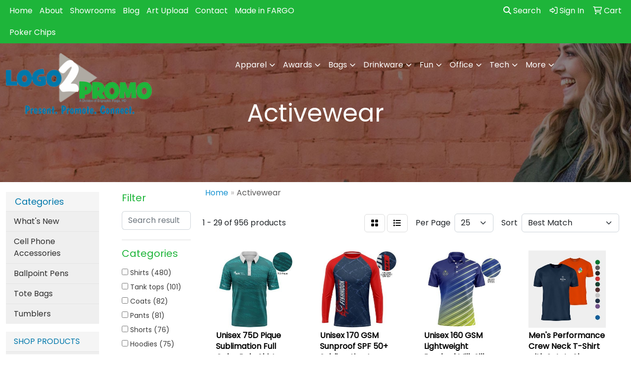

--- FILE ---
content_type: text/html
request_url: https://www.logo2promo.com/ws/ws.dll/StartSrch?UID=208030&WENavID=19184128
body_size: 15212
content:
<!DOCTYPE html>
<html lang="en"><head>
<meta charset="utf-8">
<meta http-equiv="X-UA-Compatible" content="IE=edge">
<meta name="viewport" content="width=device-width, initial-scale=1">
<!-- The above 3 meta tags *must* come first in the head; any other head content must come *after* these tags -->


<link href="/distsite/styles/8/css/bootstrap.min.css" rel="stylesheet" />
<link href="https://fonts.googleapis.com/css?family=Open+Sans:400,600|Oswald:400,600" rel="stylesheet">
<link href="/distsite/styles/8/css/owl.carousel.min.css" rel="stylesheet">
<link href="/distsite/styles/8/css/nouislider.css" rel="stylesheet">
<!--<link href="/distsite/styles/8/css/menu.css" rel="stylesheet"/>-->
<link href="/distsite/styles/8/css/flexslider.css" rel="stylesheet">
<link href="/distsite/styles/8/css/all.min.css" rel="stylesheet">
<link href="/distsite/styles/8/css/slick/slick.css" rel="stylesheet"/>
<link href="/distsite/styles/8/css/lightbox/lightbox.css" rel="stylesheet"  />
<link href="/distsite/styles/8/css/yamm.css" rel="stylesheet" />
<!-- Custom styles for this theme -->
<link href="/we/we.dll/StyleSheet?UN=208030&Type=WETheme&TS=C45961.4727546296" rel="stylesheet">
<!-- Custom styles for this theme -->
<link href="/we/we.dll/StyleSheet?UN=208030&Type=WETheme-PS&TS=C45961.4727546296" rel="stylesheet">


<!-- HTML5 shim and Respond.js for IE8 support of HTML5 elements and media queries -->
<!--[if lt IE 9]>
      <script src="https://oss.maxcdn.com/html5shiv/3.7.3/html5shiv.min.js"></script>
      <script src="https://oss.maxcdn.com/respond/1.4.2/respond.min.js"></script>
    <![endif]-->

</head>

<body style="background:#fff;">


  <!-- Slide-Out Menu -->
  <div id="filter-menu" class="filter-menu">
    <button id="close-menu" class="btn-close"></button>
    <div class="menu-content">
      
<aside class="filter-sidebar">



<div class="filter-section first">
	<h2>Filter</h2>
	 <div class="input-group mb-3">
	 <input type="text" style="border-right:0;" placeholder="Search results" class="form-control text-search-within-results" name="SearchWithinResults" value="" maxlength="100" onkeyup="HandleTextFilter(event);">
	  <label class="input-group-text" style="background-color:#fff;"><a  style="display:none;" href="javascript:void(0);" class="remove-filter" data-toggle="tooltip" title="Clear" onclick="ClearTextFilter();"><i class="far fa-times" aria-hidden="true"></i> <span class="fa-sr-only">x</span></a></label>
	</div>
</div>

<a href="javascript:void(0);" class="clear-filters"  style="display:none;" onclick="ClearDrillDown();">Clear all filters</a>

<div class="filter-section" >
	<h2>Categories</h2>

	<div class="filter-list">

	 <div class="checkbox"><label><input class="filtercheckbox" type="checkbox" name="0|Shirts" ><span> Shirts (480)</span></label></div><div class="checkbox"><label><input class="filtercheckbox" type="checkbox" name="0|Tank tops" ><span> Tank tops (101)</span></label></div><div class="checkbox"><label><input class="filtercheckbox" type="checkbox" name="0|Coats" ><span> Coats (82)</span></label></div><div class="checkbox"><label><input class="filtercheckbox" type="checkbox" name="0|Pants" ><span> Pants (81)</span></label></div><div class="checkbox"><label><input class="filtercheckbox" type="checkbox" name="0|Shorts" ><span> Shorts (76)</span></label></div><div class="checkbox"><label><input class="filtercheckbox" type="checkbox" name="0|Hoodies" ><span> Hoodies (75)</span></label></div><div class="checkbox"><label><input class="filtercheckbox" type="checkbox" name="0|Sweaters" ><span> Sweaters (50)</span></label></div><div class="checkbox"><label><input class="filtercheckbox" type="checkbox" name="0|Decals" ><span> Decals (39)</span></label></div><div class="checkbox"><label><input class="filtercheckbox" type="checkbox" name="0|Labels" ><span> Labels (38)</span></label></div><div class="checkbox"><label><input class="filtercheckbox" type="checkbox" name="0|Vests" ><span> Vests (36)</span></label></div><div class="show-filter"><div class="checkbox"><label><input class="filtercheckbox" type="checkbox" name="0|Uniforms" ><span> Uniforms (34)</span></label></div><div class="checkbox"><label><input class="filtercheckbox" type="checkbox" name="0|Underwear" ><span> Underwear (33)</span></label></div><div class="checkbox"><label><input class="filtercheckbox" type="checkbox" name="0|Skirts" ><span> Skirts (18)</span></label></div><div class="checkbox"><label><input class="filtercheckbox" type="checkbox" name="0|Cloths" ><span> Cloths (12)</span></label></div><div class="checkbox"><label><input class="filtercheckbox" type="checkbox" name="0|Sweats" ><span> Sweats (9)</span></label></div><div class="checkbox"><label><input class="filtercheckbox" type="checkbox" name="0|Bodysuits" ><span> Bodysuits (7)</span></label></div><div class="checkbox"><label><input class="filtercheckbox" type="checkbox" name="0|Scrubs" ><span> Scrubs (6)</span></label></div><div class="checkbox"><label><input class="filtercheckbox" type="checkbox" name="0|Socks" ><span> Socks (6)</span></label></div><div class="checkbox"><label><input class="filtercheckbox" type="checkbox" name="0|Caps" ><span> Caps (4)</span></label></div><div class="checkbox"><label><input class="filtercheckbox" type="checkbox" name="0|Bags" ><span> Bags (2)</span></label></div><div class="checkbox"><label><input class="filtercheckbox" type="checkbox" name="0|Beanies" ><span> Beanies (2)</span></label></div><div class="checkbox"><label><input class="filtercheckbox" type="checkbox" name="0|Costumes" ><span> Costumes (2)</span></label></div><div class="checkbox"><label><input class="filtercheckbox" type="checkbox" name="0|Hats" ><span> Hats (2)</span></label></div><div class="checkbox"><label><input class="filtercheckbox" type="checkbox" name="0|Organizers" ><span> Organizers (2)</span></label></div><div class="checkbox"><label><input class="filtercheckbox" type="checkbox" name="0|Pajamas" ><span> Pajamas (2)</span></label></div><div class="checkbox"><label><input class="filtercheckbox" type="checkbox" name="0|Scarves" ><span> Scarves (2)</span></label></div><div class="checkbox"><label><input class="filtercheckbox" type="checkbox" name="0|Sleeves" ><span> Sleeves (2)</span></label></div><div class="checkbox"><label><input class="filtercheckbox" type="checkbox" name="0|Swimsuits" ><span> Swimsuits (2)</span></label></div><div class="checkbox"><label><input class="filtercheckbox" type="checkbox" name="0|Armbands" ><span> Armbands (1)</span></label></div><div class="checkbox"><label><input class="filtercheckbox" type="checkbox" name="0|Back braces" ><span> Back braces (1)</span></label></div><div class="checkbox"><label><input class="filtercheckbox" type="checkbox" name="0|Bibs" ><span> Bibs (1)</span></label></div><div class="checkbox"><label><input class="filtercheckbox" type="checkbox" name="0|Dresses" ><span> Dresses (1)</span></label></div><div class="checkbox"><label><input class="filtercheckbox" type="checkbox" name="0|Gloves" ><span> Gloves (1)</span></label></div><div class="checkbox"><label><input class="filtercheckbox" type="checkbox" name="0|Shoes" ><span> Shoes (1)</span></label></div></div>

		<!-- wrapper for more filters -->
        <div class="show-filter">

		</div><!-- showfilters -->

	</div>

		<a href="#" class="show-more"  >Show more</a>
</div>


<div class="filter-section" >
	<h2>Features</h2>

		<div class="filter-list">

	  		<div class="checkbox"><label><input class="filtercheckbox" type="checkbox" name="2|Activewear" ><span> Activewear (752)</span></label></div><div class="checkbox"><label><input class="filtercheckbox" type="checkbox" name="2|Performance" ><span> Performance (339)</span></label></div><div class="checkbox"><label><input class="filtercheckbox" type="checkbox" name="2|Breathable" ><span> Breathable (297)</span></label></div><div class="checkbox"><label><input class="filtercheckbox" type="checkbox" name="2|Sportswear" ><span> Sportswear (240)</span></label></div><div class="checkbox"><label><input class="filtercheckbox" type="checkbox" name="2|Lightweight" ><span> Lightweight (232)</span></label></div><div class="checkbox"><label><input class="filtercheckbox" type="checkbox" name="2|Sports" ><span> Sports (191)</span></label></div><div class="checkbox"><label><input class="filtercheckbox" type="checkbox" name="2|Custom" ><span> Custom (184)</span></label></div><div class="checkbox"><label><input class="filtercheckbox" type="checkbox" name="2|Athletic" ><span> Athletic (180)</span></label></div><div class="checkbox"><label><input class="filtercheckbox" type="checkbox" name="2|Printed" ><span> Printed (168)</span></label></div><div class="checkbox"><label><input class="filtercheckbox" type="checkbox" name="2|Unisex" ><span> Unisex (168)</span></label></div><div class="show-filter"><div class="checkbox"><label><input class="filtercheckbox" type="checkbox" name="2|Casual" ><span> Casual (158)</span></label></div><div class="checkbox"><label><input class="filtercheckbox" type="checkbox" name="2|Full color" ><span> Full color (150)</span></label></div><div class="checkbox"><label><input class="filtercheckbox" type="checkbox" name="2|Jersey" ><span> Jersey (149)</span></label></div><div class="checkbox"><label><input class="filtercheckbox" type="checkbox" name="2|Gym" ><span> Gym (146)</span></label></div><div class="checkbox"><label><input class="filtercheckbox" type="checkbox" name="2|Soft" ><span> Soft (144)</span></label></div><div class="checkbox"><label><input class="filtercheckbox" type="checkbox" name="2|Short sleeve" ><span> Short sleeve (143)</span></label></div><div class="checkbox"><label><input class="filtercheckbox" type="checkbox" name="2|T-shirt" ><span> T-shirt (140)</span></label></div><div class="checkbox"><label><input class="filtercheckbox" type="checkbox" name="2|Training" ><span> Training (138)</span></label></div><div class="checkbox"><label><input class="filtercheckbox" type="checkbox" name="2|Comfortable" ><span> Comfortable (136)</span></label></div><div class="checkbox"><label><input class="filtercheckbox" type="checkbox" name="2|Durable" ><span> Durable (128)</span></label></div><div class="checkbox"><label><input class="filtercheckbox" type="checkbox" name="2|Uniforms" ><span> Uniforms (120)</span></label></div><div class="checkbox"><label><input class="filtercheckbox" type="checkbox" name="2|Adult" ><span> Adult (116)</span></label></div><div class="checkbox"><label><input class="filtercheckbox" type="checkbox" name="2|Long sleeve" ><span> Long sleeve (115)</span></label></div><div class="checkbox"><label><input class="filtercheckbox" type="checkbox" name="2|Dye sublimation" ><span> Dye sublimation (114)</span></label></div><div class="checkbox"><label><input class="filtercheckbox" type="checkbox" name="2|Polyester" ><span> Polyester (104)</span></label></div><div class="checkbox"><label><input class="filtercheckbox" type="checkbox" name="2|Women" ><span> Women (101)</span></label></div><div class="checkbox"><label><input class="filtercheckbox" type="checkbox" name="2|Men" ><span> Men (99)</span></label></div><div class="checkbox"><label><input class="filtercheckbox" type="checkbox" name="2|Moisture-wicking" ><span> Moisture-wicking (98)</span></label></div><div class="checkbox"><label><input class="filtercheckbox" type="checkbox" name="2|Stretch" ><span> Stretch (97)</span></label></div><div class="checkbox"><label><input class="filtercheckbox" type="checkbox" name="2|Moisture wicking" ><span> Moisture wicking (95)</span></label></div><div class="checkbox"><label><input class="filtercheckbox" type="checkbox" name="2|Workout" ><span> Workout (93)</span></label></div><div class="checkbox"><label><input class="filtercheckbox" type="checkbox" name="2|Apparel" ><span> Apparel (92)</span></label></div><div class="checkbox"><label><input class="filtercheckbox" type="checkbox" name="2|Fitness" ><span> Fitness (89)</span></label></div><div class="checkbox"><label><input class="filtercheckbox" type="checkbox" name="2|Outdoor" ><span> Outdoor (88)</span></label></div><div class="checkbox"><label><input class="filtercheckbox" type="checkbox" name="2|Running" ><span> Running (88)</span></label></div><div class="checkbox"><label><input class="filtercheckbox" type="checkbox" name="2|Label" ><span> Label (86)</span></label></div><div class="checkbox"><label><input class="filtercheckbox" type="checkbox" name="2|Stylish" ><span> Stylish (84)</span></label></div><div class="checkbox"><label><input class="filtercheckbox" type="checkbox" name="2|Warmth" ><span> Warmth (79)</span></label></div><div class="checkbox"><label><input class="filtercheckbox" type="checkbox" name="2|Tees" ><span> Tees (68)</span></label></div><div class="checkbox"><label><input class="filtercheckbox" type="checkbox" name="2|Flexible" ><span> Flexible (67)</span></label></div><div class="checkbox"><label><input class="filtercheckbox" type="checkbox" name="2|Sublimated" ><span> Sublimated (67)</span></label></div><div class="checkbox"><label><input class="filtercheckbox" type="checkbox" name="2|Raglan" ><span> Raglan (66)</span></label></div><div class="checkbox"><label><input class="filtercheckbox" type="checkbox" name="2|Half sleeve" ><span> Half sleeve (64)</span></label></div><div class="checkbox"><label><input class="filtercheckbox" type="checkbox" name="2|Jogging" ><span> Jogging (60)</span></label></div><div class="checkbox"><label><input class="filtercheckbox" type="checkbox" name="2|Quick dry" ><span> Quick dry (59)</span></label></div><div class="checkbox"><label><input class="filtercheckbox" type="checkbox" name="2|Versatile" ><span> Versatile (56)</span></label></div><div class="checkbox"><label><input class="filtercheckbox" type="checkbox" name="2|V-neck" ><span> V-neck (56)</span></label></div><div class="checkbox"><label><input class="filtercheckbox" type="checkbox" name="2|Command" ><span> Command (55)</span></label></div><div class="checkbox"><label><input class="filtercheckbox" type="checkbox" name="2|Columbia" ><span> Columbia (54)</span></label></div><div class="checkbox"><label><input class="filtercheckbox" type="checkbox" name="2|Pullover" ><span> Pullover (49)</span></label></div></div>

			<!-- wrapper for more filters -->
			<div class="show-filter">

			</div><!-- showfilters -->
 		</div>
		<a href="#" class="show-more"  >Show more</a>


</div>


<div class="filter-section" >
	<h2>Colors</h2>

		<div class="filter-list">

		  	<div class="checkbox"><label><input class="filtercheckbox" type="checkbox" name="1|Black" ><span> Black (450)</span></label></div><div class="checkbox"><label><input class="filtercheckbox" type="checkbox" name="1|Various" ><span> Various (359)</span></label></div><div class="checkbox"><label><input class="filtercheckbox" type="checkbox" name="1|White" ><span> White (287)</span></label></div><div class="checkbox"><label><input class="filtercheckbox" type="checkbox" name="1|Red" ><span> Red (194)</span></label></div><div class="checkbox"><label><input class="filtercheckbox" type="checkbox" name="1|Gray" ><span> Gray (164)</span></label></div><div class="checkbox"><label><input class="filtercheckbox" type="checkbox" name="1|Blue" ><span> Blue (145)</span></label></div><div class="checkbox"><label><input class="filtercheckbox" type="checkbox" name="1|Pink" ><span> Pink (135)</span></label></div><div class="checkbox"><label><input class="filtercheckbox" type="checkbox" name="1|Green" ><span> Green (127)</span></label></div><div class="checkbox"><label><input class="filtercheckbox" type="checkbox" name="1|Purple" ><span> Purple (120)</span></label></div><div class="checkbox"><label><input class="filtercheckbox" type="checkbox" name="1|Navy blue" ><span> Navy blue (90)</span></label></div><div class="show-filter"><div class="checkbox"><label><input class="filtercheckbox" type="checkbox" name="1|Orange" ><span> Orange (86)</span></label></div><div class="checkbox"><label><input class="filtercheckbox" type="checkbox" name="1|Navy" ><span> Navy (80)</span></label></div><div class="checkbox"><label><input class="filtercheckbox" type="checkbox" name="1|Yellow" ><span> Yellow (75)</span></label></div><div class="checkbox"><label><input class="filtercheckbox" type="checkbox" name="1|Light gray" ><span> Light gray (67)</span></label></div><div class="checkbox"><label><input class="filtercheckbox" type="checkbox" name="1|Light blue" ><span> Light blue (55)</span></label></div><div class="checkbox"><label><input class="filtercheckbox" type="checkbox" name="1|Royal" ><span> Royal (55)</span></label></div><div class="checkbox"><label><input class="filtercheckbox" type="checkbox" name="1|Forest green" ><span> Forest green (52)</span></label></div><div class="checkbox"><label><input class="filtercheckbox" type="checkbox" name="1|Graphite" ><span> Graphite (46)</span></label></div><div class="checkbox"><label><input class="filtercheckbox" type="checkbox" name="1|Brown" ><span> Brown (38)</span></label></div><div class="checkbox"><label><input class="filtercheckbox" type="checkbox" name="1|Dark blue" ><span> Dark blue (36)</span></label></div><div class="checkbox"><label><input class="filtercheckbox" type="checkbox" name="1|Dark gray" ><span> Dark gray (35)</span></label></div><div class="checkbox"><label><input class="filtercheckbox" type="checkbox" name="1|Maroon" ><span> Maroon (30)</span></label></div><div class="checkbox"><label><input class="filtercheckbox" type="checkbox" name="1|Royal blue" ><span> Royal blue (30)</span></label></div><div class="checkbox"><label><input class="filtercheckbox" type="checkbox" name="1|Rose red" ><span> Rose red (21)</span></label></div><div class="checkbox"><label><input class="filtercheckbox" type="checkbox" name="1|Khaki" ><span> Khaki (20)</span></label></div><div class="checkbox"><label><input class="filtercheckbox" type="checkbox" name="1|Beige" ><span> Beige (19)</span></label></div><div class="checkbox"><label><input class="filtercheckbox" type="checkbox" name="1|Army green" ><span> Army green (17)</span></label></div><div class="checkbox"><label><input class="filtercheckbox" type="checkbox" name="1|Carbon" ><span> Carbon (17)</span></label></div><div class="checkbox"><label><input class="filtercheckbox" type="checkbox" name="1|Collegiate navy" ><span> Collegiate navy (17)</span></label></div><div class="checkbox"><label><input class="filtercheckbox" type="checkbox" name="1|Peacoat" ><span> Peacoat (17)</span></label></div><div class="checkbox"><label><input class="filtercheckbox" type="checkbox" name="1|Dark green" ><span> Dark green (16)</span></label></div><div class="checkbox"><label><input class="filtercheckbox" type="checkbox" name="1|Lake blue" ><span> Lake blue (16)</span></label></div><div class="checkbox"><label><input class="filtercheckbox" type="checkbox" name="1|Light green" ><span> Light green (16)</span></label></div><div class="checkbox"><label><input class="filtercheckbox" type="checkbox" name="1|Wine red" ><span> Wine red (16)</span></label></div><div class="checkbox"><label><input class="filtercheckbox" type="checkbox" name="1|Sky blue" ><span> Sky blue (15)</span></label></div><div class="checkbox"><label><input class="filtercheckbox" type="checkbox" name="1|Light purple" ><span> Light purple (13)</span></label></div><div class="checkbox"><label><input class="filtercheckbox" type="checkbox" name="1|Gold" ><span> Gold (12)</span></label></div><div class="checkbox"><label><input class="filtercheckbox" type="checkbox" name="1|Black/white" ><span> Black/white (11)</span></label></div><div class="checkbox"><label><input class="filtercheckbox" type="checkbox" name="1|Cameo brown" ><span> Cameo brown (11)</span></label></div><div class="checkbox"><label><input class="filtercheckbox" type="checkbox" name="1|Black heather" ><span> Black heather (10)</span></label></div><div class="checkbox"><label><input class="filtercheckbox" type="checkbox" name="1|Fluorescent green" ><span> Fluorescent green (10)</span></label></div><div class="checkbox"><label><input class="filtercheckbox" type="checkbox" name="1|Kelly green" ><span> Kelly green (10)</span></label></div><div class="checkbox"><label><input class="filtercheckbox" type="checkbox" name="1|True navy blue" ><span> True navy blue (10)</span></label></div><div class="checkbox"><label><input class="filtercheckbox" type="checkbox" name="1|True royal blue" ><span> True royal blue (10)</span></label></div><div class="checkbox"><label><input class="filtercheckbox" type="checkbox" name="1|Heather gray" ><span> Heather gray (9)</span></label></div><div class="checkbox"><label><input class="filtercheckbox" type="checkbox" name="1|Light pink" ><span> Light pink (9)</span></label></div><div class="checkbox"><label><input class="filtercheckbox" type="checkbox" name="1|Teal blue" ><span> Teal blue (9)</span></label></div><div class="checkbox"><label><input class="filtercheckbox" type="checkbox" name="1|Black/ ptc gry_001" ><span> Black/ ptc gry_001 (8)</span></label></div><div class="checkbox"><label><input class="filtercheckbox" type="checkbox" name="1|Cardinal" ><span> Cardinal (8)</span></label></div><div class="checkbox"><label><input class="filtercheckbox" type="checkbox" name="1|Charcoal heather" ><span> Charcoal heather (8)</span></label></div></div>


			<!-- wrapper for more filters -->
			<div class="show-filter">

			</div><!-- showfilters -->

		  </div>

		<a href="#" class="show-more"  >Show more</a>
</div>


<div class="filter-section"  >
	<h2>Price Range</h2>
	<div class="filter-price-wrap">
		<div class="filter-price-inner">
			<div class="input-group">
				<span class="input-group-text input-group-text-white">$</span>
				<input type="text" class="form-control form-control-sm filter-min-prices" name="min-prices" value="" placeholder="Min" onkeyup="HandlePriceFilter(event);">
			</div>
			<div class="input-group">
				<span class="input-group-text input-group-text-white">$</span>
				<input type="text" class="form-control form-control-sm filter-max-prices" name="max-prices" value="" placeholder="Max" onkeyup="HandlePriceFilter(event);">
			</div>
		</div>
		<a href="javascript:void(0)" onclick="SetPriceFilter();" ><i class="fa-solid fa-chevron-right"></i></a>
	</div>
</div>

<div class="filter-section"   >
	<h2>Quantity</h2>
	<div class="filter-price-wrap mb-2">
		<input type="text" class="form-control form-control-sm filter-quantity" value="" placeholder="Qty" onkeyup="HandleQuantityFilter(event);">
		<a href="javascript:void(0)" onclick="SetQuantityFilter();"><i class="fa-solid fa-chevron-right"></i></a>
	</div>
</div>




	</aside>

    </div>
</div>




	<div class="container-fluid">
		<div class="row">

			<div class="col-md-3 col-lg-2">
        <div class="d-none d-md-block">
          <div id="desktop-filter">
            
<aside class="filter-sidebar">



<div class="filter-section first">
	<h2>Filter</h2>
	 <div class="input-group mb-3">
	 <input type="text" style="border-right:0;" placeholder="Search results" class="form-control text-search-within-results" name="SearchWithinResults" value="" maxlength="100" onkeyup="HandleTextFilter(event);">
	  <label class="input-group-text" style="background-color:#fff;"><a  style="display:none;" href="javascript:void(0);" class="remove-filter" data-toggle="tooltip" title="Clear" onclick="ClearTextFilter();"><i class="far fa-times" aria-hidden="true"></i> <span class="fa-sr-only">x</span></a></label>
	</div>
</div>

<a href="javascript:void(0);" class="clear-filters"  style="display:none;" onclick="ClearDrillDown();">Clear all filters</a>

<div class="filter-section" >
	<h2>Categories</h2>

	<div class="filter-list">

	 <div class="checkbox"><label><input class="filtercheckbox" type="checkbox" name="0|Shirts" ><span> Shirts (480)</span></label></div><div class="checkbox"><label><input class="filtercheckbox" type="checkbox" name="0|Tank tops" ><span> Tank tops (101)</span></label></div><div class="checkbox"><label><input class="filtercheckbox" type="checkbox" name="0|Coats" ><span> Coats (82)</span></label></div><div class="checkbox"><label><input class="filtercheckbox" type="checkbox" name="0|Pants" ><span> Pants (81)</span></label></div><div class="checkbox"><label><input class="filtercheckbox" type="checkbox" name="0|Shorts" ><span> Shorts (76)</span></label></div><div class="checkbox"><label><input class="filtercheckbox" type="checkbox" name="0|Hoodies" ><span> Hoodies (75)</span></label></div><div class="checkbox"><label><input class="filtercheckbox" type="checkbox" name="0|Sweaters" ><span> Sweaters (50)</span></label></div><div class="checkbox"><label><input class="filtercheckbox" type="checkbox" name="0|Decals" ><span> Decals (39)</span></label></div><div class="checkbox"><label><input class="filtercheckbox" type="checkbox" name="0|Labels" ><span> Labels (38)</span></label></div><div class="checkbox"><label><input class="filtercheckbox" type="checkbox" name="0|Vests" ><span> Vests (36)</span></label></div><div class="show-filter"><div class="checkbox"><label><input class="filtercheckbox" type="checkbox" name="0|Uniforms" ><span> Uniforms (34)</span></label></div><div class="checkbox"><label><input class="filtercheckbox" type="checkbox" name="0|Underwear" ><span> Underwear (33)</span></label></div><div class="checkbox"><label><input class="filtercheckbox" type="checkbox" name="0|Skirts" ><span> Skirts (18)</span></label></div><div class="checkbox"><label><input class="filtercheckbox" type="checkbox" name="0|Cloths" ><span> Cloths (12)</span></label></div><div class="checkbox"><label><input class="filtercheckbox" type="checkbox" name="0|Sweats" ><span> Sweats (9)</span></label></div><div class="checkbox"><label><input class="filtercheckbox" type="checkbox" name="0|Bodysuits" ><span> Bodysuits (7)</span></label></div><div class="checkbox"><label><input class="filtercheckbox" type="checkbox" name="0|Scrubs" ><span> Scrubs (6)</span></label></div><div class="checkbox"><label><input class="filtercheckbox" type="checkbox" name="0|Socks" ><span> Socks (6)</span></label></div><div class="checkbox"><label><input class="filtercheckbox" type="checkbox" name="0|Caps" ><span> Caps (4)</span></label></div><div class="checkbox"><label><input class="filtercheckbox" type="checkbox" name="0|Bags" ><span> Bags (2)</span></label></div><div class="checkbox"><label><input class="filtercheckbox" type="checkbox" name="0|Beanies" ><span> Beanies (2)</span></label></div><div class="checkbox"><label><input class="filtercheckbox" type="checkbox" name="0|Costumes" ><span> Costumes (2)</span></label></div><div class="checkbox"><label><input class="filtercheckbox" type="checkbox" name="0|Hats" ><span> Hats (2)</span></label></div><div class="checkbox"><label><input class="filtercheckbox" type="checkbox" name="0|Organizers" ><span> Organizers (2)</span></label></div><div class="checkbox"><label><input class="filtercheckbox" type="checkbox" name="0|Pajamas" ><span> Pajamas (2)</span></label></div><div class="checkbox"><label><input class="filtercheckbox" type="checkbox" name="0|Scarves" ><span> Scarves (2)</span></label></div><div class="checkbox"><label><input class="filtercheckbox" type="checkbox" name="0|Sleeves" ><span> Sleeves (2)</span></label></div><div class="checkbox"><label><input class="filtercheckbox" type="checkbox" name="0|Swimsuits" ><span> Swimsuits (2)</span></label></div><div class="checkbox"><label><input class="filtercheckbox" type="checkbox" name="0|Armbands" ><span> Armbands (1)</span></label></div><div class="checkbox"><label><input class="filtercheckbox" type="checkbox" name="0|Back braces" ><span> Back braces (1)</span></label></div><div class="checkbox"><label><input class="filtercheckbox" type="checkbox" name="0|Bibs" ><span> Bibs (1)</span></label></div><div class="checkbox"><label><input class="filtercheckbox" type="checkbox" name="0|Dresses" ><span> Dresses (1)</span></label></div><div class="checkbox"><label><input class="filtercheckbox" type="checkbox" name="0|Gloves" ><span> Gloves (1)</span></label></div><div class="checkbox"><label><input class="filtercheckbox" type="checkbox" name="0|Shoes" ><span> Shoes (1)</span></label></div></div>

		<!-- wrapper for more filters -->
        <div class="show-filter">

		</div><!-- showfilters -->

	</div>

		<a href="#" class="show-more"  >Show more</a>
</div>


<div class="filter-section" >
	<h2>Features</h2>

		<div class="filter-list">

	  		<div class="checkbox"><label><input class="filtercheckbox" type="checkbox" name="2|Activewear" ><span> Activewear (752)</span></label></div><div class="checkbox"><label><input class="filtercheckbox" type="checkbox" name="2|Performance" ><span> Performance (339)</span></label></div><div class="checkbox"><label><input class="filtercheckbox" type="checkbox" name="2|Breathable" ><span> Breathable (297)</span></label></div><div class="checkbox"><label><input class="filtercheckbox" type="checkbox" name="2|Sportswear" ><span> Sportswear (240)</span></label></div><div class="checkbox"><label><input class="filtercheckbox" type="checkbox" name="2|Lightweight" ><span> Lightweight (232)</span></label></div><div class="checkbox"><label><input class="filtercheckbox" type="checkbox" name="2|Sports" ><span> Sports (191)</span></label></div><div class="checkbox"><label><input class="filtercheckbox" type="checkbox" name="2|Custom" ><span> Custom (184)</span></label></div><div class="checkbox"><label><input class="filtercheckbox" type="checkbox" name="2|Athletic" ><span> Athletic (180)</span></label></div><div class="checkbox"><label><input class="filtercheckbox" type="checkbox" name="2|Printed" ><span> Printed (168)</span></label></div><div class="checkbox"><label><input class="filtercheckbox" type="checkbox" name="2|Unisex" ><span> Unisex (168)</span></label></div><div class="show-filter"><div class="checkbox"><label><input class="filtercheckbox" type="checkbox" name="2|Casual" ><span> Casual (158)</span></label></div><div class="checkbox"><label><input class="filtercheckbox" type="checkbox" name="2|Full color" ><span> Full color (150)</span></label></div><div class="checkbox"><label><input class="filtercheckbox" type="checkbox" name="2|Jersey" ><span> Jersey (149)</span></label></div><div class="checkbox"><label><input class="filtercheckbox" type="checkbox" name="2|Gym" ><span> Gym (146)</span></label></div><div class="checkbox"><label><input class="filtercheckbox" type="checkbox" name="2|Soft" ><span> Soft (144)</span></label></div><div class="checkbox"><label><input class="filtercheckbox" type="checkbox" name="2|Short sleeve" ><span> Short sleeve (143)</span></label></div><div class="checkbox"><label><input class="filtercheckbox" type="checkbox" name="2|T-shirt" ><span> T-shirt (140)</span></label></div><div class="checkbox"><label><input class="filtercheckbox" type="checkbox" name="2|Training" ><span> Training (138)</span></label></div><div class="checkbox"><label><input class="filtercheckbox" type="checkbox" name="2|Comfortable" ><span> Comfortable (136)</span></label></div><div class="checkbox"><label><input class="filtercheckbox" type="checkbox" name="2|Durable" ><span> Durable (128)</span></label></div><div class="checkbox"><label><input class="filtercheckbox" type="checkbox" name="2|Uniforms" ><span> Uniforms (120)</span></label></div><div class="checkbox"><label><input class="filtercheckbox" type="checkbox" name="2|Adult" ><span> Adult (116)</span></label></div><div class="checkbox"><label><input class="filtercheckbox" type="checkbox" name="2|Long sleeve" ><span> Long sleeve (115)</span></label></div><div class="checkbox"><label><input class="filtercheckbox" type="checkbox" name="2|Dye sublimation" ><span> Dye sublimation (114)</span></label></div><div class="checkbox"><label><input class="filtercheckbox" type="checkbox" name="2|Polyester" ><span> Polyester (104)</span></label></div><div class="checkbox"><label><input class="filtercheckbox" type="checkbox" name="2|Women" ><span> Women (101)</span></label></div><div class="checkbox"><label><input class="filtercheckbox" type="checkbox" name="2|Men" ><span> Men (99)</span></label></div><div class="checkbox"><label><input class="filtercheckbox" type="checkbox" name="2|Moisture-wicking" ><span> Moisture-wicking (98)</span></label></div><div class="checkbox"><label><input class="filtercheckbox" type="checkbox" name="2|Stretch" ><span> Stretch (97)</span></label></div><div class="checkbox"><label><input class="filtercheckbox" type="checkbox" name="2|Moisture wicking" ><span> Moisture wicking (95)</span></label></div><div class="checkbox"><label><input class="filtercheckbox" type="checkbox" name="2|Workout" ><span> Workout (93)</span></label></div><div class="checkbox"><label><input class="filtercheckbox" type="checkbox" name="2|Apparel" ><span> Apparel (92)</span></label></div><div class="checkbox"><label><input class="filtercheckbox" type="checkbox" name="2|Fitness" ><span> Fitness (89)</span></label></div><div class="checkbox"><label><input class="filtercheckbox" type="checkbox" name="2|Outdoor" ><span> Outdoor (88)</span></label></div><div class="checkbox"><label><input class="filtercheckbox" type="checkbox" name="2|Running" ><span> Running (88)</span></label></div><div class="checkbox"><label><input class="filtercheckbox" type="checkbox" name="2|Label" ><span> Label (86)</span></label></div><div class="checkbox"><label><input class="filtercheckbox" type="checkbox" name="2|Stylish" ><span> Stylish (84)</span></label></div><div class="checkbox"><label><input class="filtercheckbox" type="checkbox" name="2|Warmth" ><span> Warmth (79)</span></label></div><div class="checkbox"><label><input class="filtercheckbox" type="checkbox" name="2|Tees" ><span> Tees (68)</span></label></div><div class="checkbox"><label><input class="filtercheckbox" type="checkbox" name="2|Flexible" ><span> Flexible (67)</span></label></div><div class="checkbox"><label><input class="filtercheckbox" type="checkbox" name="2|Sublimated" ><span> Sublimated (67)</span></label></div><div class="checkbox"><label><input class="filtercheckbox" type="checkbox" name="2|Raglan" ><span> Raglan (66)</span></label></div><div class="checkbox"><label><input class="filtercheckbox" type="checkbox" name="2|Half sleeve" ><span> Half sleeve (64)</span></label></div><div class="checkbox"><label><input class="filtercheckbox" type="checkbox" name="2|Jogging" ><span> Jogging (60)</span></label></div><div class="checkbox"><label><input class="filtercheckbox" type="checkbox" name="2|Quick dry" ><span> Quick dry (59)</span></label></div><div class="checkbox"><label><input class="filtercheckbox" type="checkbox" name="2|Versatile" ><span> Versatile (56)</span></label></div><div class="checkbox"><label><input class="filtercheckbox" type="checkbox" name="2|V-neck" ><span> V-neck (56)</span></label></div><div class="checkbox"><label><input class="filtercheckbox" type="checkbox" name="2|Command" ><span> Command (55)</span></label></div><div class="checkbox"><label><input class="filtercheckbox" type="checkbox" name="2|Columbia" ><span> Columbia (54)</span></label></div><div class="checkbox"><label><input class="filtercheckbox" type="checkbox" name="2|Pullover" ><span> Pullover (49)</span></label></div></div>

			<!-- wrapper for more filters -->
			<div class="show-filter">

			</div><!-- showfilters -->
 		</div>
		<a href="#" class="show-more"  >Show more</a>


</div>


<div class="filter-section" >
	<h2>Colors</h2>

		<div class="filter-list">

		  	<div class="checkbox"><label><input class="filtercheckbox" type="checkbox" name="1|Black" ><span> Black (450)</span></label></div><div class="checkbox"><label><input class="filtercheckbox" type="checkbox" name="1|Various" ><span> Various (359)</span></label></div><div class="checkbox"><label><input class="filtercheckbox" type="checkbox" name="1|White" ><span> White (287)</span></label></div><div class="checkbox"><label><input class="filtercheckbox" type="checkbox" name="1|Red" ><span> Red (194)</span></label></div><div class="checkbox"><label><input class="filtercheckbox" type="checkbox" name="1|Gray" ><span> Gray (164)</span></label></div><div class="checkbox"><label><input class="filtercheckbox" type="checkbox" name="1|Blue" ><span> Blue (145)</span></label></div><div class="checkbox"><label><input class="filtercheckbox" type="checkbox" name="1|Pink" ><span> Pink (135)</span></label></div><div class="checkbox"><label><input class="filtercheckbox" type="checkbox" name="1|Green" ><span> Green (127)</span></label></div><div class="checkbox"><label><input class="filtercheckbox" type="checkbox" name="1|Purple" ><span> Purple (120)</span></label></div><div class="checkbox"><label><input class="filtercheckbox" type="checkbox" name="1|Navy blue" ><span> Navy blue (90)</span></label></div><div class="show-filter"><div class="checkbox"><label><input class="filtercheckbox" type="checkbox" name="1|Orange" ><span> Orange (86)</span></label></div><div class="checkbox"><label><input class="filtercheckbox" type="checkbox" name="1|Navy" ><span> Navy (80)</span></label></div><div class="checkbox"><label><input class="filtercheckbox" type="checkbox" name="1|Yellow" ><span> Yellow (75)</span></label></div><div class="checkbox"><label><input class="filtercheckbox" type="checkbox" name="1|Light gray" ><span> Light gray (67)</span></label></div><div class="checkbox"><label><input class="filtercheckbox" type="checkbox" name="1|Light blue" ><span> Light blue (55)</span></label></div><div class="checkbox"><label><input class="filtercheckbox" type="checkbox" name="1|Royal" ><span> Royal (55)</span></label></div><div class="checkbox"><label><input class="filtercheckbox" type="checkbox" name="1|Forest green" ><span> Forest green (52)</span></label></div><div class="checkbox"><label><input class="filtercheckbox" type="checkbox" name="1|Graphite" ><span> Graphite (46)</span></label></div><div class="checkbox"><label><input class="filtercheckbox" type="checkbox" name="1|Brown" ><span> Brown (38)</span></label></div><div class="checkbox"><label><input class="filtercheckbox" type="checkbox" name="1|Dark blue" ><span> Dark blue (36)</span></label></div><div class="checkbox"><label><input class="filtercheckbox" type="checkbox" name="1|Dark gray" ><span> Dark gray (35)</span></label></div><div class="checkbox"><label><input class="filtercheckbox" type="checkbox" name="1|Maroon" ><span> Maroon (30)</span></label></div><div class="checkbox"><label><input class="filtercheckbox" type="checkbox" name="1|Royal blue" ><span> Royal blue (30)</span></label></div><div class="checkbox"><label><input class="filtercheckbox" type="checkbox" name="1|Rose red" ><span> Rose red (21)</span></label></div><div class="checkbox"><label><input class="filtercheckbox" type="checkbox" name="1|Khaki" ><span> Khaki (20)</span></label></div><div class="checkbox"><label><input class="filtercheckbox" type="checkbox" name="1|Beige" ><span> Beige (19)</span></label></div><div class="checkbox"><label><input class="filtercheckbox" type="checkbox" name="1|Army green" ><span> Army green (17)</span></label></div><div class="checkbox"><label><input class="filtercheckbox" type="checkbox" name="1|Carbon" ><span> Carbon (17)</span></label></div><div class="checkbox"><label><input class="filtercheckbox" type="checkbox" name="1|Collegiate navy" ><span> Collegiate navy (17)</span></label></div><div class="checkbox"><label><input class="filtercheckbox" type="checkbox" name="1|Peacoat" ><span> Peacoat (17)</span></label></div><div class="checkbox"><label><input class="filtercheckbox" type="checkbox" name="1|Dark green" ><span> Dark green (16)</span></label></div><div class="checkbox"><label><input class="filtercheckbox" type="checkbox" name="1|Lake blue" ><span> Lake blue (16)</span></label></div><div class="checkbox"><label><input class="filtercheckbox" type="checkbox" name="1|Light green" ><span> Light green (16)</span></label></div><div class="checkbox"><label><input class="filtercheckbox" type="checkbox" name="1|Wine red" ><span> Wine red (16)</span></label></div><div class="checkbox"><label><input class="filtercheckbox" type="checkbox" name="1|Sky blue" ><span> Sky blue (15)</span></label></div><div class="checkbox"><label><input class="filtercheckbox" type="checkbox" name="1|Light purple" ><span> Light purple (13)</span></label></div><div class="checkbox"><label><input class="filtercheckbox" type="checkbox" name="1|Gold" ><span> Gold (12)</span></label></div><div class="checkbox"><label><input class="filtercheckbox" type="checkbox" name="1|Black/white" ><span> Black/white (11)</span></label></div><div class="checkbox"><label><input class="filtercheckbox" type="checkbox" name="1|Cameo brown" ><span> Cameo brown (11)</span></label></div><div class="checkbox"><label><input class="filtercheckbox" type="checkbox" name="1|Black heather" ><span> Black heather (10)</span></label></div><div class="checkbox"><label><input class="filtercheckbox" type="checkbox" name="1|Fluorescent green" ><span> Fluorescent green (10)</span></label></div><div class="checkbox"><label><input class="filtercheckbox" type="checkbox" name="1|Kelly green" ><span> Kelly green (10)</span></label></div><div class="checkbox"><label><input class="filtercheckbox" type="checkbox" name="1|True navy blue" ><span> True navy blue (10)</span></label></div><div class="checkbox"><label><input class="filtercheckbox" type="checkbox" name="1|True royal blue" ><span> True royal blue (10)</span></label></div><div class="checkbox"><label><input class="filtercheckbox" type="checkbox" name="1|Heather gray" ><span> Heather gray (9)</span></label></div><div class="checkbox"><label><input class="filtercheckbox" type="checkbox" name="1|Light pink" ><span> Light pink (9)</span></label></div><div class="checkbox"><label><input class="filtercheckbox" type="checkbox" name="1|Teal blue" ><span> Teal blue (9)</span></label></div><div class="checkbox"><label><input class="filtercheckbox" type="checkbox" name="1|Black/ ptc gry_001" ><span> Black/ ptc gry_001 (8)</span></label></div><div class="checkbox"><label><input class="filtercheckbox" type="checkbox" name="1|Cardinal" ><span> Cardinal (8)</span></label></div><div class="checkbox"><label><input class="filtercheckbox" type="checkbox" name="1|Charcoal heather" ><span> Charcoal heather (8)</span></label></div></div>


			<!-- wrapper for more filters -->
			<div class="show-filter">

			</div><!-- showfilters -->

		  </div>

		<a href="#" class="show-more"  >Show more</a>
</div>


<div class="filter-section"  >
	<h2>Price Range</h2>
	<div class="filter-price-wrap">
		<div class="filter-price-inner">
			<div class="input-group">
				<span class="input-group-text input-group-text-white">$</span>
				<input type="text" class="form-control form-control-sm filter-min-prices" name="min-prices" value="" placeholder="Min" onkeyup="HandlePriceFilter(event);">
			</div>
			<div class="input-group">
				<span class="input-group-text input-group-text-white">$</span>
				<input type="text" class="form-control form-control-sm filter-max-prices" name="max-prices" value="" placeholder="Max" onkeyup="HandlePriceFilter(event);">
			</div>
		</div>
		<a href="javascript:void(0)" onclick="SetPriceFilter();" ><i class="fa-solid fa-chevron-right"></i></a>
	</div>
</div>

<div class="filter-section"   >
	<h2>Quantity</h2>
	<div class="filter-price-wrap mb-2">
		<input type="text" class="form-control form-control-sm filter-quantity" value="" placeholder="Qty" onkeyup="HandleQuantityFilter(event);">
		<a href="javascript:void(0)" onclick="SetQuantityFilter();"><i class="fa-solid fa-chevron-right"></i></a>
	</div>
</div>




	</aside>

          </div>
        </div>
			</div>

			<div class="col-md-9 col-lg-10">
				

				<ol class="breadcrumb"  >
              		<li><a href="https://www.logo2promo.com" target="_top">Home</a></li>
             	 	<li class="active">Activewear</li>
            	</ol>




				<div id="product-list-controls">

				
						<div class="d-flex align-items-center justify-content-between">
							<div class="d-none d-md-block me-3">
								1 - 29 of  956 <span class="d-none d-lg-inline">products</span>
							</div>
					  
						  <!-- Right Aligned Controls -->
						  <div class="product-controls-right d-flex align-items-center">
       
              <button id="show-filter-button" class="btn btn-control d-block d-md-none"><i class="fa-solid fa-filter" aria-hidden="true"></i></button>

							
							<span class="me-3">
								<a href="/ws/ws.dll/StartSrch?UID=208030&WENavID=19184128&View=T&ST=26012401021881560336154213" class="btn btn-control grid" title="Change to Grid View"><i class="fa-solid fa-grid-2" aria-hidden="true"></i>  <span class="fa-sr-only">Grid</span></a>
								<a href="/ws/ws.dll/StartSrch?UID=208030&WENavID=19184128&View=L&ST=26012401021881560336154213" class="btn btn-control" title="Change to List View"><i class="fa-solid fa-list"></i> <span class="fa-sr-only">List</span></a>
							</span>
							
					  
							<!-- Number of Items Per Page -->
							<div class="me-2 d-none d-lg-block">
								<label>Per Page</label>
							</div>
							<div class="me-3 d-none d-md-block">
								<select class="form-select notranslate" onchange="GoToNewURL(this);" aria-label="Items per page">
									<option value="/ws/ws.dll/StartSrch?UID=208030&WENavID=19184128&ST=26012401021881560336154213&PPP=10" >10</option><option value="/ws/ws.dll/StartSrch?UID=208030&WENavID=19184128&ST=26012401021881560336154213&PPP=25" selected>25</option><option value="/ws/ws.dll/StartSrch?UID=208030&WENavID=19184128&ST=26012401021881560336154213&PPP=50" >50</option><option value="/ws/ws.dll/StartSrch?UID=208030&WENavID=19184128&ST=26012401021881560336154213&PPP=100" >100</option><option value="/ws/ws.dll/StartSrch?UID=208030&WENavID=19184128&ST=26012401021881560336154213&PPP=250" >250</option>
								
								</select>
							</div>
					  
							<!-- Sort By -->
							<div class="d-none d-lg-block me-2">
								<label>Sort</label>
							</div>
							<div>
								<select class="form-select" onchange="GoToNewURL(this);">
									<option value="/ws/ws.dll/StartSrch?UID=208030&WENavID=19184128&Sort=0">Best Match</option><option value="/ws/ws.dll/StartSrch?UID=208030&WENavID=19184128&Sort=3">Most Popular</option><option value="/ws/ws.dll/StartSrch?UID=208030&WENavID=19184128&Sort=1">Price (Low to High)</option><option value="/ws/ws.dll/StartSrch?UID=208030&WENavID=19184128&Sort=2">Price (High to Low)</option>
								 </select>
							</div>
						  </div>
						</div>

			  </div>

				<!-- Product Results List -->
				<ul class="thumbnail-list"><a name="0" href="#" alt="Item 0"></a>
<li>
 <a href="https://www.logo2promo.com/p/MZXVN-OEZUO/unisex-75d-pique-sublimation-full-color-polo-shirt" target="_parent" alt="Unisex 75D Pique Sublimation Full Color Polo Shirt">
 <div class="pr-list-grid">
		<img class="img-responsive" src="/ws/ws.dll/QPic?SN=69609&P=516485402&I=0&PX=300" alt="Unisex 75D Pique Sublimation Full Color Polo Shirt">
		<p class="pr-name">Unisex 75D Pique Sublimation Full Color Polo Shirt</p>
		<div class="pr-meta-row">
			<div class="product-reviews"  style="display:none;">
				<div class="rating-stars">
				<i class="fa-solid fa-star-sharp active" aria-hidden="true"></i><i class="fa-solid fa-star-sharp active" aria-hidden="true"></i><i class="fa-solid fa-star-sharp active" aria-hidden="true"></i><i class="fa-solid fa-star-sharp active" aria-hidden="true"></i><i class="fa-solid fa-star-sharp active" aria-hidden="true"></i>
				</div>
				<span class="rating-count">(1)</span>
			</div>
			
		</div>
		<p class="pr-number"  ><span class="notranslate">Item #MZXVN-OEZUO</span></p>
		<p class="pr-price"  ><span class="notranslate">$15.50</span> - <span class="notranslate">$22.64</span></p>
 </div>
 </a>
</li>
<a name="1" href="#" alt="Item 1"></a>
<li>
 <a href="https://www.logo2promo.com/p/SCUQU-OQEWD/unisex-170-gsm-sunproof-spf-50-sublimation-long-sleeve-fishing-t-shirt" target="_parent" alt="Unisex 170 GSM Sunproof SPF 50+ Sublimation Long Sleeve Fishing T Shirt">
 <div class="pr-list-grid">
		<img class="img-responsive" src="/ws/ws.dll/QPic?SN=69609&P=136682159&I=0&PX=300" alt="Unisex 170 GSM Sunproof SPF 50+ Sublimation Long Sleeve Fishing T Shirt">
		<p class="pr-name">Unisex 170 GSM Sunproof SPF 50+ Sublimation Long Sleeve Fishing T Shirt</p>
		<div class="pr-meta-row">
			<div class="product-reviews"  style="display:none;">
				<div class="rating-stars">
				<i class="fa-solid fa-star-sharp active" aria-hidden="true"></i><i class="fa-solid fa-star-sharp active" aria-hidden="true"></i><i class="fa-solid fa-star-sharp active" aria-hidden="true"></i><i class="fa-solid fa-star-sharp active" aria-hidden="true"></i><i class="fa-solid fa-star-sharp active" aria-hidden="true"></i>
				</div>
				<span class="rating-count">(1)</span>
			</div>
			
		</div>
		<p class="pr-number"  ><span class="notranslate">Item #SCUQU-OQEWD</span></p>
		<p class="pr-price"  ><span class="notranslate">$21.87</span> - <span class="notranslate">$26.84</span></p>
 </div>
 </a>
</li>
<a name="2" href="#" alt="Item 2"></a>
<li>
 <a href="https://www.logo2promo.com/p/TXVSM-PPNGH/unisex-160-gsm-lightweight-brushed-milk-silk-sublimation-short-sleeve-polo-shirt" target="_parent" alt="Unisex 160 GSM Lightweight Brushed Milk Silk Sublimation Short Sleeve Polo Shirt">
 <div class="pr-list-grid">
		<img class="img-responsive" src="/ws/ws.dll/QPic?SN=69609&P=377127231&I=0&PX=300" alt="Unisex 160 GSM Lightweight Brushed Milk Silk Sublimation Short Sleeve Polo Shirt">
		<p class="pr-name">Unisex 160 GSM Lightweight Brushed Milk Silk Sublimation Short Sleeve Polo Shirt</p>
		<div class="pr-meta-row">
			<div class="product-reviews"  style="display:none;">
				<div class="rating-stars">
				<i class="fa-solid fa-star-sharp active" aria-hidden="true"></i><i class="fa-solid fa-star-sharp active" aria-hidden="true"></i><i class="fa-solid fa-star-sharp active" aria-hidden="true"></i><i class="fa-solid fa-star-sharp active" aria-hidden="true"></i><i class="fa-solid fa-star-sharp active" aria-hidden="true"></i>
				</div>
				<span class="rating-count">(1)</span>
			</div>
			
		</div>
		<p class="pr-number"  ><span class="notranslate">Item #TXVSM-PPNGH</span></p>
		<p class="pr-price"  ><span class="notranslate">$25.47</span> - <span class="notranslate">$31.58</span></p>
 </div>
 </a>
</li>
<a name="3" href="#" alt="Item 3"></a>
<li>
 <a href="https://www.logo2promo.com/p/LYCTR-SOHVQ/mens-performance-crew-neck-t-shirt-with-set-in-sleeves" target="_parent" alt="Men's Performance Crew Neck T-Shirt with Set-In Sleeves">
 <div class="pr-list-grid">
		<img class="img-responsive" src="/ws/ws.dll/QPic?SN=69609&P=508476926&I=0&PX=300" alt="Men's Performance Crew Neck T-Shirt with Set-In Sleeves">
		<p class="pr-name">Men's Performance Crew Neck T-Shirt with Set-In Sleeves</p>
		<div class="pr-meta-row">
			<div class="product-reviews"  style="display:none;">
				<div class="rating-stars">
				<i class="fa-solid fa-star-sharp" aria-hidden="true"></i><i class="fa-solid fa-star-sharp" aria-hidden="true"></i><i class="fa-solid fa-star-sharp" aria-hidden="true"></i><i class="fa-solid fa-star-sharp" aria-hidden="true"></i><i class="fa-solid fa-star-sharp" aria-hidden="true"></i>
				</div>
				<span class="rating-count">(0)</span>
			</div>
			
		</div>
		<p class="pr-number"  ><span class="notranslate">Item #LYCTR-SOHVQ</span></p>
		<p class="pr-price"  ><span class="notranslate">$9.25</span> - <span class="notranslate">$11.17</span></p>
 </div>
 </a>
</li>
<a name="4" href="#" alt="Item 4"></a>
<li>
 <a href="https://www.logo2promo.com/p/UAWNP-OYHGI/unisex-160-gsm-birdseye-mesh-performance-sublimation-short-sleeve-t-shirt" target="_parent" alt="Unisex 160 GSM Birdseye Mesh Performance Sublimation Short Sleeve T-Shirt">
 <div class="pr-list-grid">
		<img class="img-responsive" src="/ws/ws.dll/QPic?SN=69609&P=546824384&I=0&PX=300" alt="Unisex 160 GSM Birdseye Mesh Performance Sublimation Short Sleeve T-Shirt">
		<p class="pr-name">Unisex 160 GSM Birdseye Mesh Performance Sublimation Short Sleeve T-Shirt</p>
		<div class="pr-meta-row">
			<div class="product-reviews"  style="display:none;">
				<div class="rating-stars">
				<i class="fa-solid fa-star-sharp active" aria-hidden="true"></i><i class="fa-solid fa-star-sharp active" aria-hidden="true"></i><i class="fa-solid fa-star-sharp active" aria-hidden="true"></i><i class="fa-solid fa-star-sharp active" aria-hidden="true"></i><i class="fa-solid fa-star-sharp active" aria-hidden="true"></i>
				</div>
				<span class="rating-count">(1)</span>
			</div>
			
		</div>
		<p class="pr-number"  ><span class="notranslate">Item #UAWNP-OYHGI</span></p>
		<p class="pr-price"  ><span class="notranslate">$11.33</span> - <span class="notranslate">$16.70</span></p>
 </div>
 </a>
</li>
<a name="5" href="#" alt="Item 5"></a>
<li>
 <a href="https://www.logo2promo.com/p/BZXRL-OYIUY/unisex-135-gsm-4-way-stretch-uv-resistant-sublimation-hawaiian-shirts" target="_parent" alt="Unisex 135 GSM 4-Way Stretch UV Resistant Sublimation Hawaiian Shirts">
 <div class="pr-list-grid">
		<img class="img-responsive" src="/ws/ws.dll/QPic?SN=69609&P=356825440&I=0&PX=300" alt="Unisex 135 GSM 4-Way Stretch UV Resistant Sublimation Hawaiian Shirts">
		<p class="pr-name">Unisex 135 GSM 4-Way Stretch UV Resistant Sublimation Hawaiian Shirts</p>
		<div class="pr-meta-row">
			<div class="product-reviews"  style="display:none;">
				<div class="rating-stars">
				<i class="fa-solid fa-star-sharp active" aria-hidden="true"></i><i class="fa-solid fa-star-sharp active" aria-hidden="true"></i><i class="fa-solid fa-star-sharp active" aria-hidden="true"></i><i class="fa-solid fa-star-sharp active" aria-hidden="true"></i><i class="fa-solid fa-star-sharp active" aria-hidden="true"></i>
				</div>
				<span class="rating-count">(1)</span>
			</div>
			
		</div>
		<p class="pr-number"  ><span class="notranslate">Item #BZXRL-OYIUY</span></p>
		<p class="pr-price"  ><span class="notranslate">$26.55</span> - <span class="notranslate">$32.10</span></p>
 </div>
 </a>
</li>
<a name="6" href="#" alt="Item 6"></a>
<li>
 <a href="https://www.logo2promo.com/p/ZZTVL-PNCUA/unisex-180-gsm-poly-interlock-sublimation-short-sleeve-polo-shirts" target="_parent" alt="Unisex 180 GSM Poly Interlock Sublimation Short Sleeve Polo Shirts">
 <div class="pr-list-grid">
		<img class="img-responsive" src="/ws/ws.dll/QPic?SN=69609&P=597085000&I=0&PX=300" alt="Unisex 180 GSM Poly Interlock Sublimation Short Sleeve Polo Shirts">
		<p class="pr-name">Unisex 180 GSM Poly Interlock Sublimation Short Sleeve Polo Shirts</p>
		<div class="pr-meta-row">
			<div class="product-reviews"  style="display:none;">
				<div class="rating-stars">
				<i class="fa-solid fa-star-sharp active" aria-hidden="true"></i><i class="fa-solid fa-star-sharp active" aria-hidden="true"></i><i class="fa-solid fa-star-sharp active" aria-hidden="true"></i><i class="fa-solid fa-star-sharp active" aria-hidden="true"></i><i class="fa-solid fa-star-sharp active" aria-hidden="true"></i>
				</div>
				<span class="rating-count">(1)</span>
			</div>
			
		</div>
		<p class="pr-number"  ><span class="notranslate">Item #ZZTVL-PNCUA</span></p>
		<p class="pr-price"  ><span class="notranslate">$22.96</span> - <span class="notranslate">$29.79</span></p>
 </div>
 </a>
</li>
<a name="7" href="#" alt="Item 7"></a>
<li>
 <a href="https://www.logo2promo.com/p/PWVOL-OOVNI/unisex-180-gsm-cotton-feel-jersey-knitted-sublimation-long-sleeve-t-shirt" target="_parent" alt="Unisex 180 GSM Cotton Feel Jersey Knitted Sublimation Long Sleeve T-Shirt">
 <div class="pr-list-grid">
		<img class="img-responsive" src="/ws/ws.dll/QPic?SN=69609&P=776658270&I=0&PX=300" alt="Unisex 180 GSM Cotton Feel Jersey Knitted Sublimation Long Sleeve T-Shirt">
		<p class="pr-name">Unisex 180 GSM Cotton Feel Jersey Knitted Sublimation Long Sleeve T-Shirt</p>
		<div class="pr-meta-row">
			<div class="product-reviews"  style="display:none;">
				<div class="rating-stars">
				<i class="fa-solid fa-star-sharp active" aria-hidden="true"></i><i class="fa-solid fa-star-sharp active" aria-hidden="true"></i><i class="fa-solid fa-star-sharp active" aria-hidden="true"></i><i class="fa-solid fa-star-sharp active" aria-hidden="true"></i><i class="fa-solid fa-star-sharp active" aria-hidden="true"></i>
				</div>
				<span class="rating-count">(1)</span>
			</div>
			
		</div>
		<p class="pr-number"  ><span class="notranslate">Item #PWVOL-OOVNI</span></p>
		<p class="pr-price"  ><span class="notranslate">$14.76</span> - <span class="notranslate">$20.13</span></p>
 </div>
 </a>
</li>
<a name="8" href="#" alt="Item 8"></a>
<li>
 <a href="https://www.logo2promo.com/p/FWUNS-OPYZJ/unisex-180-gsm-spandex-milk-silk-sublimation-performance-long-sleeve-t-shirt" target="_parent" alt="Unisex 180 GSM Spandex Milk Silk Sublimation Performance Long Sleeve T-Shirt">
 <div class="pr-list-grid">
		<img class="img-responsive" src="/ws/ws.dll/QPic?SN=69609&P=906678187&I=0&PX=300" alt="Unisex 180 GSM Spandex Milk Silk Sublimation Performance Long Sleeve T-Shirt">
		<p class="pr-name">Unisex 180 GSM Spandex Milk Silk Sublimation Performance Long Sleeve T-Shirt</p>
		<div class="pr-meta-row">
			<div class="product-reviews"  style="display:none;">
				<div class="rating-stars">
				<i class="fa-solid fa-star-sharp active" aria-hidden="true"></i><i class="fa-solid fa-star-sharp active" aria-hidden="true"></i><i class="fa-solid fa-star-sharp active" aria-hidden="true"></i><i class="fa-solid fa-star-sharp active" aria-hidden="true"></i><i class="fa-solid fa-star-sharp active" aria-hidden="true"></i>
				</div>
				<span class="rating-count">(1)</span>
			</div>
			
		</div>
		<p class="pr-number"  ><span class="notranslate">Item #FWUNS-OPYZJ</span></p>
		<p class="pr-price"  ><span class="notranslate">$19.18</span> - <span class="notranslate">$23.37</span></p>
 </div>
 </a>
</li>
<a name="9" href="#" alt="Item 9"></a>
<li>
 <a href="https://www.logo2promo.com/p/XAZRT-QMRYE/cayak-lightweight-stretch-hoodie" target="_parent" alt="Cayak Lightweight Stretch Hoodie">
 <div class="pr-list-grid">
		<img class="img-responsive" src="/ws/ws.dll/QPic?SN=50673&P=137534648&I=0&PX=300" alt="Cayak Lightweight Stretch Hoodie">
		<p class="pr-name">Cayak Lightweight Stretch Hoodie</p>
		<div class="pr-meta-row">
			<div class="product-reviews"  style="display:none;">
				<div class="rating-stars">
				<i class="fa-solid fa-star-sharp" aria-hidden="true"></i><i class="fa-solid fa-star-sharp" aria-hidden="true"></i><i class="fa-solid fa-star-sharp" aria-hidden="true"></i><i class="fa-solid fa-star-sharp" aria-hidden="true"></i><i class="fa-solid fa-star-sharp" aria-hidden="true"></i>
				</div>
				<span class="rating-count">(0)</span>
			</div>
			
		</div>
		<p class="pr-number"  ><span class="notranslate">Item #XAZRT-QMRYE</span></p>
		<p class="pr-price"  ><span class="notranslate">$32.00</span> - <span class="notranslate">$36.00</span></p>
 </div>
 </a>
</li>
<a name="10" href="#" alt="Item 10"></a>
<li>
 <a href="https://www.logo2promo.com/p/QYCOP-SOHXM/mens-contrast-raglan-short-sleeve-baseball-tee" target="_parent" alt="Men's Contrast Raglan Short Sleeve Baseball Tee">
 <div class="pr-list-grid">
		<img class="img-responsive" src="/ws/ws.dll/QPic?SN=69609&P=758476974&I=0&PX=300" alt="Men's Contrast Raglan Short Sleeve Baseball Tee">
		<p class="pr-name">Men's Contrast Raglan Short Sleeve Baseball Tee</p>
		<div class="pr-meta-row">
			<div class="product-reviews"  style="display:none;">
				<div class="rating-stars">
				<i class="fa-solid fa-star-sharp" aria-hidden="true"></i><i class="fa-solid fa-star-sharp" aria-hidden="true"></i><i class="fa-solid fa-star-sharp" aria-hidden="true"></i><i class="fa-solid fa-star-sharp" aria-hidden="true"></i><i class="fa-solid fa-star-sharp" aria-hidden="true"></i>
				</div>
				<span class="rating-count">(0)</span>
			</div>
			
		</div>
		<p class="pr-number"  ><span class="notranslate">Item #QYCOP-SOHXM</span></p>
		<p class="pr-price"  ><span class="notranslate">$16.08</span> - <span class="notranslate">$19.41</span></p>
 </div>
 </a>
</li>
<a name="11" href="#" alt="Item 11"></a>
<li>
 <a href="https://www.logo2promo.com/p/DEXOT-POOLY/unisex-180-gsm-jersey-knit-cotton-feel-sublimation-v-neck-t-shirt" target="_parent" alt="Unisex 180 GSM Jersey Knit Cotton Feel Sublimation V-Neck T-Shirt">
 <div class="pr-list-grid">
		<img class="img-responsive" src="/ws/ws.dll/QPic?SN=69609&P=587110478&I=0&PX=300" alt="Unisex 180 GSM Jersey Knit Cotton Feel Sublimation V-Neck T-Shirt">
		<p class="pr-name">Unisex 180 GSM Jersey Knit Cotton Feel Sublimation V-Neck T-Shirt</p>
		<div class="pr-meta-row">
			<div class="product-reviews"  style="display:none;">
				<div class="rating-stars">
				<i class="fa-solid fa-star-sharp active" aria-hidden="true"></i><i class="fa-solid fa-star-sharp active" aria-hidden="true"></i><i class="fa-solid fa-star-sharp active" aria-hidden="true"></i><i class="fa-solid fa-star-sharp active" aria-hidden="true"></i><i class="fa-solid fa-star-sharp active" aria-hidden="true"></i>
				</div>
				<span class="rating-count">(1)</span>
			</div>
			
		</div>
		<p class="pr-number"  ><span class="notranslate">Item #DEXOT-POOLY</span></p>
		<p class="pr-price"  ><span class="notranslate">$15.81</span> - <span class="notranslate">$21.35</span></p>
 </div>
 </a>
</li>
<a name="12" href="#" alt="Item 12"></a>
<li>
 <a href="https://www.logo2promo.com/p/LBZPM-OKPDT/custom-full-color-dye-sublimation-performance-polo-shirt" target="_parent" alt="Custom Full Color Dye Sublimation Performance Polo Shirt">
 <div class="pr-list-grid">
		<img class="img-responsive" src="/ws/ws.dll/QPic?SN=68786&P=966583661&I=0&PX=300" alt="Custom Full Color Dye Sublimation Performance Polo Shirt">
		<p class="pr-name">Custom Full Color Dye Sublimation Performance Polo Shirt</p>
		<div class="pr-meta-row">
			<div class="product-reviews"  style="display:none;">
				<div class="rating-stars">
				<i class="fa-solid fa-star-sharp active" aria-hidden="true"></i><i class="fa-solid fa-star-sharp active" aria-hidden="true"></i><i class="fa-solid fa-star-sharp active" aria-hidden="true"></i><i class="fa-solid fa-star-sharp active" aria-hidden="true"></i><i class="fa-solid fa-star-sharp active" aria-hidden="true"></i>
				</div>
				<span class="rating-count">(1)</span>
			</div>
			
		</div>
		<p class="pr-number"  ><span class="notranslate">Item #LBZPM-OKPDT</span></p>
		<p class="pr-price"  ><span class="notranslate">$9.87</span> - <span class="notranslate">$15.17</span></p>
 </div>
 </a>
</li>
<a name="13" href="#" alt="Item 13"></a>
<li>
 <a href="https://www.logo2promo.com/p/TEXRT-POOKU/unisex-180-gsm-jersey-knit-cotton-feel-sublimation-polo-shirt" target="_parent" alt="Unisex 180 GSM Jersey Knit Cotton Feel Sublimation Polo Shirt">
 <div class="pr-list-grid">
		<img class="img-responsive" src="/ws/ws.dll/QPic?SN=69609&P=597110448&I=0&PX=300" alt="Unisex 180 GSM Jersey Knit Cotton Feel Sublimation Polo Shirt">
		<p class="pr-name">Unisex 180 GSM Jersey Knit Cotton Feel Sublimation Polo Shirt</p>
		<div class="pr-meta-row">
			<div class="product-reviews"  style="display:none;">
				<div class="rating-stars">
				<i class="fa-solid fa-star-sharp active" aria-hidden="true"></i><i class="fa-solid fa-star-sharp active" aria-hidden="true"></i><i class="fa-solid fa-star-sharp active" aria-hidden="true"></i><i class="fa-solid fa-star-sharp active" aria-hidden="true"></i><i class="fa-solid fa-star-sharp active" aria-hidden="true"></i>
				</div>
				<span class="rating-count">(2)</span>
			</div>
			
		</div>
		<p class="pr-number"  ><span class="notranslate">Item #TEXRT-POOKU</span></p>
		<p class="pr-price"  ><span class="notranslate">$24.13</span> - <span class="notranslate">$31.83</span></p>
 </div>
 </a>
</li>
<a name="14" href="#" alt="Item 14"></a>
<li>
 <a href="https://www.logo2promo.com/p/TWBOT-SOKSS/mens-tall-fit-34-sleeve-baseball-tee" target="_parent" alt="Men's TALL Fit 3/4 Sleeve Baseball Tee">
 <div class="pr-list-grid">
		<img class="img-responsive" src="/ws/ws.dll/QPic?SN=69609&P=918478878&I=0&PX=300" alt="Men's TALL Fit 3/4 Sleeve Baseball Tee">
		<p class="pr-name">Men's TALL Fit 3/4 Sleeve Baseball Tee</p>
		<div class="pr-meta-row">
			<div class="product-reviews"  style="display:none;">
				<div class="rating-stars">
				<i class="fa-solid fa-star-sharp" aria-hidden="true"></i><i class="fa-solid fa-star-sharp" aria-hidden="true"></i><i class="fa-solid fa-star-sharp" aria-hidden="true"></i><i class="fa-solid fa-star-sharp" aria-hidden="true"></i><i class="fa-solid fa-star-sharp" aria-hidden="true"></i>
				</div>
				<span class="rating-count">(0)</span>
			</div>
			
		</div>
		<p class="pr-number"  ><span class="notranslate">Item #TWBOT-SOKSS</span></p>
		<p class="pr-price"  ><span class="notranslate">$17.22</span> - <span class="notranslate">$20.78</span></p>
 </div>
 </a>
</li>
<a name="15" href="#" alt="Item 15"></a>
<li>
 <a href="https://www.logo2promo.com/p/ZYAVL-SABRO/columbia-mens-bahama-short-sleeve-shirt" target="_parent" alt="Columbia Men's Bahama™ Short-Sleeve Shirt">
 <div class="pr-list-grid">
		<img class="img-responsive" src="/ws/ws.dll/QPic?SN=69609&P=388226700&I=0&PX=300" alt="Columbia Men's Bahama™ Short-Sleeve Shirt">
		<p class="pr-name">Columbia Men's Bahama™ Short-Sleeve Shirt</p>
		<div class="pr-meta-row">
			<div class="product-reviews"  style="display:none;">
				<div class="rating-stars">
				<i class="fa-solid fa-star-sharp" aria-hidden="true"></i><i class="fa-solid fa-star-sharp" aria-hidden="true"></i><i class="fa-solid fa-star-sharp" aria-hidden="true"></i><i class="fa-solid fa-star-sharp" aria-hidden="true"></i><i class="fa-solid fa-star-sharp" aria-hidden="true"></i>
				</div>
				<span class="rating-count">(0)</span>
			</div>
			
		</div>
		<p class="pr-number"  ><span class="notranslate">Item #ZYAVL-SABRO</span></p>
		<p class="pr-price"  ><span class="notranslate">$66.92</span> - <span class="notranslate">$88.32</span></p>
 </div>
 </a>
</li>
<a name="16" href="#" alt="Item 16"></a>
<li>
 <a href="https://www.logo2promo.com/p/KAZNT-QMRZS/womens-willow-scallop-hem-hoodie" target="_parent" alt="Women's Willow Scallop Hem Hoodie">
 <div class="pr-list-grid">
		<img class="img-responsive" src="/ws/ws.dll/QPic?SN=50673&P=157534688&I=0&PX=300" alt="Women's Willow Scallop Hem Hoodie">
		<p class="pr-name">Women's Willow Scallop Hem Hoodie</p>
		<div class="pr-meta-row">
			<div class="product-reviews"  style="display:none;">
				<div class="rating-stars">
				<i class="fa-solid fa-star-sharp" aria-hidden="true"></i><i class="fa-solid fa-star-sharp" aria-hidden="true"></i><i class="fa-solid fa-star-sharp" aria-hidden="true"></i><i class="fa-solid fa-star-sharp" aria-hidden="true"></i><i class="fa-solid fa-star-sharp" aria-hidden="true"></i>
				</div>
				<span class="rating-count">(0)</span>
			</div>
			
		</div>
		<p class="pr-number"  ><span class="notranslate">Item #KAZNT-QMRZS</span></p>
		<p class="pr-price"  ><span class="notranslate">$54.00</span> - <span class="notranslate">$58.00</span></p>
 </div>
 </a>
</li>
<a name="17" href="#" alt="Item 17"></a>
<li>
 <a href="https://www.logo2promo.com/p/ECWNT-LQVJG/19-dye-sublimated-socks-pair" target="_parent" alt="19&quot; Dye Sublimated Socks (Pair)">
 <div class="pr-list-grid">
		<img class="img-responsive" src="/ws/ws.dll/QPic?SN=53744&P=735322388&I=0&PX=300" alt="19&quot; Dye Sublimated Socks (Pair)">
		<p class="pr-name">19&quot; Dye Sublimated Socks (Pair)</p>
		<div class="pr-meta-row">
			<div class="product-reviews"  style="display:none;">
				<div class="rating-stars">
				<i class="fa-solid fa-star-sharp active" aria-hidden="true"></i><i class="fa-solid fa-star-sharp active" aria-hidden="true"></i><i class="fa-solid fa-star-sharp" aria-hidden="true"></i><i class="fa-solid fa-star-sharp" aria-hidden="true"></i><i class="fa-solid fa-star-sharp" aria-hidden="true"></i>
				</div>
				<span class="rating-count">(2)</span>
			</div>
			
		</div>
		<p class="pr-number"  ><span class="notranslate">Item #ECWNT-LQVJG</span></p>
		<p class="pr-price"  ><span class="notranslate">$6.95</span> - <span class="notranslate">$8.14</span></p>
 </div>
 </a>
</li>
<a name="18" href="#" alt="Item 18"></a>
<li>
 <a href="https://www.logo2promo.com/p/NCZNU-PPGNP/unisex-170-gsm-sunproof-spf-50-breathable-fishing-polo-shirt" target="_parent" alt="Unisex 170 GSM Sunproof SPF 50+ Breathable Fishing Polo Shirt">
 <div class="pr-list-grid">
		<img class="img-responsive" src="/ws/ws.dll/QPic?SN=69609&P=177122689&I=0&PX=300" alt="Unisex 170 GSM Sunproof SPF 50+ Breathable Fishing Polo Shirt">
		<p class="pr-name">Unisex 170 GSM Sunproof SPF 50+ Breathable Fishing Polo Shirt</p>
		<div class="pr-meta-row">
			<div class="product-reviews"  style="display:none;">
				<div class="rating-stars">
				<i class="fa-solid fa-star-sharp active" aria-hidden="true"></i><i class="fa-solid fa-star-sharp active" aria-hidden="true"></i><i class="fa-solid fa-star-sharp active" aria-hidden="true"></i><i class="fa-solid fa-star-sharp active" aria-hidden="true"></i><i class="fa-solid fa-star-sharp active" aria-hidden="true"></i>
				</div>
				<span class="rating-count">(1)</span>
			</div>
			
		</div>
		<p class="pr-number"  ><span class="notranslate">Item #NCZNU-PPGNP</span></p>
		<p class="pr-price"  ><span class="notranslate">$26.67</span> - <span class="notranslate">$31.54</span></p>
 </div>
 </a>
</li>
<a name="19" href="#" alt="Item 19"></a>
<li>
 <a href="https://www.logo2promo.com/p/VEUML-OPNDU/unisex-180-gsm-jersey-knit-cotton-feel-sublimation-short-sleeve-t-shirt" target="_parent" alt="Unisex 180 GSM Jersey Knit Cotton Feel Sublimation Short Sleeve T-Shirt">
 <div class="pr-list-grid">
		<img class="img-responsive" src="/ws/ws.dll/QPic?SN=69609&P=196670190&I=0&PX=300" alt="Unisex 180 GSM Jersey Knit Cotton Feel Sublimation Short Sleeve T-Shirt">
		<p class="pr-name">Unisex 180 GSM Jersey Knit Cotton Feel Sublimation Short Sleeve T-Shirt</p>
		<div class="pr-meta-row">
			<div class="product-reviews"  style="display:none;">
				<div class="rating-stars">
				<i class="fa-solid fa-star-sharp active" aria-hidden="true"></i><i class="fa-solid fa-star-sharp active" aria-hidden="true"></i><i class="fa-solid fa-star-sharp active" aria-hidden="true"></i><i class="fa-solid fa-star-sharp active" aria-hidden="true"></i><i class="fa-solid fa-star-sharp active" aria-hidden="true"></i>
				</div>
				<span class="rating-count">(1)</span>
			</div>
			
		</div>
		<p class="pr-number"  ><span class="notranslate">Item #VEUML-OPNDU</span></p>
		<p class="pr-price"  ><span class="notranslate">$12.40</span> - <span class="notranslate">$18.20</span></p>
 </div>
 </a>
</li>
<a name="20" href="#" alt="Item 20"></a>
<li>
 <a href="https://www.logo2promo.com/p/FZBNL-TATSY/callaway-ottoman-mens-golf-14-zip-fleece-pullover-with-custom-logo" target="_parent" alt="Callaway® Ottoman Men's Golf 1/4-Zip Fleece Pullover with Custom Logo">
 <div class="pr-list-grid">
		<img class="img-responsive" src="/ws/ws.dll/QPic?SN=69609&P=518695880&I=0&PX=300" alt="Callaway® Ottoman Men's Golf 1/4-Zip Fleece Pullover with Custom Logo">
		<p class="pr-name">Callaway® Ottoman Men's Golf 1/4-Zip Fleece Pullover with Custom Logo</p>
		<div class="pr-meta-row">
			<div class="product-reviews"  style="display:none;">
				<div class="rating-stars">
				<i class="fa-solid fa-star-sharp active" aria-hidden="true"></i><i class="fa-solid fa-star-sharp active" aria-hidden="true"></i><i class="fa-solid fa-star-sharp active" aria-hidden="true"></i><i class="fa-solid fa-star-sharp active" aria-hidden="true"></i><i class="fa-solid fa-star-sharp active" aria-hidden="true"></i>
				</div>
				<span class="rating-count">(1)</span>
			</div>
			
		</div>
		<p class="pr-number"  ><span class="notranslate">Item #FZBNL-TATSY</span></p>
		<p class="pr-price"  ><span class="notranslate">$76.55</span> - <span class="notranslate">$78.50</span></p>
 </div>
 </a>
</li>
<a name="21" href="#" alt="Item 21"></a>
<li>
 <a href="https://www.logo2promo.com/p/OCART-PPGPW/unisex-180-gsm-spandex-milk-silk-sublimation-short-sleeve-polo" target="_parent" alt="Unisex 180 GSM Spandex Milk Silk Sublimation Short Sleeve Polo">
 <div class="pr-list-grid">
		<img class="img-responsive" src="/ws/ws.dll/QPic?SN=69609&P=157122748&I=0&PX=300" alt="Unisex 180 GSM Spandex Milk Silk Sublimation Short Sleeve Polo">
		<p class="pr-name">Unisex 180 GSM Spandex Milk Silk Sublimation Short Sleeve Polo</p>
		<div class="pr-meta-row">
			<div class="product-reviews"  style="display:none;">
				<div class="rating-stars">
				<i class="fa-solid fa-star-sharp active" aria-hidden="true"></i><i class="fa-solid fa-star-sharp active" aria-hidden="true"></i><i class="fa-solid fa-star-sharp active" aria-hidden="true"></i><i class="fa-solid fa-star-sharp active" aria-hidden="true"></i><i class="fa-solid fa-star-sharp active" aria-hidden="true"></i>
				</div>
				<span class="rating-count">(1)</span>
			</div>
			
		</div>
		<p class="pr-number"  ><span class="notranslate">Item #OCART-PPGPW</span></p>
		<p class="pr-price"  ><span class="notranslate">$24.02</span> - <span class="notranslate">$29.82</span></p>
 </div>
 </a>
</li>
<a name="22" href="#" alt="Item 22"></a>
<li>
 <a href="https://www.logo2promo.com/p/CYTOQ-PNEJJ/unisex-180-gsm-poly-interlock-sublimation-short-sleeve-t-shirt" target="_parent" alt="Unisex 180 GSM Poly Interlock Sublimation Short Sleeve T-Shirt">
 <div class="pr-list-grid">
		<img class="img-responsive" src="/ws/ws.dll/QPic?SN=69609&P=537086075&I=0&PX=300" alt="Unisex 180 GSM Poly Interlock Sublimation Short Sleeve T-Shirt">
		<p class="pr-name">Unisex 180 GSM Poly Interlock Sublimation Short Sleeve T-Shirt</p>
		<div class="pr-meta-row">
			<div class="product-reviews"  style="display:none;">
				<div class="rating-stars">
				<i class="fa-solid fa-star-sharp active" aria-hidden="true"></i><i class="fa-solid fa-star-sharp active" aria-hidden="true"></i><i class="fa-solid fa-star-sharp active" aria-hidden="true"></i><i class="fa-solid fa-star-sharp active" aria-hidden="true"></i><i class="fa-solid fa-star-sharp active" aria-hidden="true"></i>
				</div>
				<span class="rating-count">(1)</span>
			</div>
			
		</div>
		<p class="pr-number"  ><span class="notranslate">Item #CYTOQ-PNEJJ</span></p>
		<p class="pr-price"  ><span class="notranslate">$15.58</span> - <span class="notranslate">$20.67</span></p>
 </div>
 </a>
</li>
<a name="23" href="#" alt="Item 23"></a>
<li>
 <a href="https://www.logo2promo.com/p/TZBQS-SQNKZ/sport-tek-teknical-hybrid-vest" target="_parent" alt="Sport-Tek® Teknical Hybrid Vest">
 <div class="pr-list-grid">
		<img class="img-responsive" src="/ws/ws.dll/QPic?SN=50042&P=198515857&I=0&PX=300" alt="Sport-Tek® Teknical Hybrid Vest">
		<p class="pr-name">Sport-Tek® Teknical Hybrid Vest</p>
		<div class="pr-meta-row">
			<div class="product-reviews"  style="display:none;">
				<div class="rating-stars">
				<i class="fa-solid fa-star-sharp" aria-hidden="true"></i><i class="fa-solid fa-star-sharp" aria-hidden="true"></i><i class="fa-solid fa-star-sharp" aria-hidden="true"></i><i class="fa-solid fa-star-sharp" aria-hidden="true"></i><i class="fa-solid fa-star-sharp" aria-hidden="true"></i>
				</div>
				<span class="rating-count">(0)</span>
			</div>
			
		</div>
		<p class="pr-number"  ><span class="notranslate">Item #TZBQS-SQNKZ</span></p>
		<p class="pr-price"  ><span class="notranslate">$40.92</span> - <span class="notranslate">$48.92</span></p>
 </div>
 </a>
</li>
<a name="24" href="#" alt="Item 24"></a>
<li>
 <a href="https://www.logo2promo.com/p/KYARL-OFQOQ/unisex-160-gsm-birdseye-mesh-performance-corporate-polo-shirts" target="_parent" alt="Unisex 160 GSM Birdseye Mesh Performance Corporate Polo Shirts">
 <div class="pr-list-grid">
		<img class="img-responsive" src="/ws/ws.dll/QPic?SN=69609&P=366496740&I=0&PX=300" alt="Unisex 160 GSM Birdseye Mesh Performance Corporate Polo Shirts">
		<p class="pr-name">Unisex 160 GSM Birdseye Mesh Performance Corporate Polo Shirts</p>
		<div class="pr-meta-row">
			<div class="product-reviews"  style="display:none;">
				<div class="rating-stars">
				<i class="fa-solid fa-star-sharp active" aria-hidden="true"></i><i class="fa-solid fa-star-sharp active" aria-hidden="true"></i><i class="fa-solid fa-star-sharp active" aria-hidden="true"></i><i class="fa-solid fa-star-sharp active" aria-hidden="true"></i><i class="fa-solid fa-star-sharp active" aria-hidden="true"></i>
				</div>
				<span class="rating-count">(1)</span>
			</div>
			
		</div>
		<p class="pr-number"  ><span class="notranslate">Item #KYARL-OFQOQ</span></p>
		<p class="pr-price"  ><span class="notranslate">$15.96</span> - <span class="notranslate">$20.16</span></p>
 </div>
 </a>
</li>
<a name="25" href="#" alt="Item 25"></a>
<li>
 <a href="https://www.logo2promo.com/p/PWVMN-PMEBK/mens-160-gsm-birdseye-mesh-sublimation-long-sleeve-t-shirt" target="_parent" alt="Men's 160 GSM Birdseye Mesh Sublimation Long Sleeve T-Shirt">
 <div class="pr-list-grid">
		<img class="img-responsive" src="/ws/ws.dll/QPic?SN=69609&P=357068292&I=0&PX=300" alt="Men's 160 GSM Birdseye Mesh Sublimation Long Sleeve T-Shirt">
		<p class="pr-name">Men's 160 GSM Birdseye Mesh Sublimation Long Sleeve T-Shirt</p>
		<div class="pr-meta-row">
			<div class="product-reviews"  style="display:none;">
				<div class="rating-stars">
				<i class="fa-solid fa-star-sharp active" aria-hidden="true"></i><i class="fa-solid fa-star-sharp active" aria-hidden="true"></i><i class="fa-solid fa-star-sharp active" aria-hidden="true"></i><i class="fa-solid fa-star-sharp active" aria-hidden="true"></i><i class="fa-solid fa-star-sharp active" aria-hidden="true"></i>
				</div>
				<span class="rating-count">(1)</span>
			</div>
			
		</div>
		<p class="pr-number"  ><span class="notranslate">Item #PWVMN-PMEBK</span></p>
		<p class="pr-price"  ><span class="notranslate">$13.04</span> - <span class="notranslate">$18.44</span></p>
 </div>
 </a>
</li>
<a name="26" href="#" alt="Item 26"></a>
<li>
 <a href="https://www.logo2promo.com/p/SDBOR-RFHZW/under-armour-mens-storm-armourfleece" target="_parent" alt="Under Armour Men's Storm Armourfleece">
 <div class="pr-list-grid">
		<img class="img-responsive" src="/ws/ws.dll/QPic?SN=69609&P=327861876&I=0&PX=300" alt="Under Armour Men's Storm Armourfleece">
		<p class="pr-name">Under Armour Men's Storm Armourfleece</p>
		<div class="pr-meta-row">
			<div class="product-reviews"  style="display:none;">
				<div class="rating-stars">
				<i class="fa-solid fa-star-sharp active" aria-hidden="true"></i><i class="fa-solid fa-star-sharp active" aria-hidden="true"></i><i class="fa-solid fa-star-sharp active" aria-hidden="true"></i><i class="fa-solid fa-star-sharp active" aria-hidden="true"></i><i class="fa-solid fa-star-sharp active" aria-hidden="true"></i>
				</div>
				<span class="rating-count">(1)</span>
			</div>
			
		</div>
		<p class="pr-number"  ><span class="notranslate">Item #SDBOR-RFHZW</span></p>
		<p class="pr-price"  ><span class="notranslate">$107.18</span> - <span class="notranslate">$118.84</span></p>
 </div>
 </a>
</li>
<a name="27" href="#" alt="Item 27"></a>
<li>
 <a href="https://www.logo2promo.com/p/DWBOM-SOKSL/varsity-mens-long-sleeve-crew-neck-tee" target="_parent" alt="Varsity Men's Long Sleeve Crew Neck Tee">
 <div class="pr-list-grid">
		<img class="img-responsive" src="/ws/ws.dll/QPic?SN=69609&P=118478871&I=0&PX=300" alt="Varsity Men's Long Sleeve Crew Neck Tee">
		<p class="pr-name">Varsity Men's Long Sleeve Crew Neck Tee</p>
		<div class="pr-meta-row">
			<div class="product-reviews"  style="display:none;">
				<div class="rating-stars">
				<i class="fa-solid fa-star-sharp active" aria-hidden="true"></i><i class="fa-solid fa-star-sharp active" aria-hidden="true"></i><i class="fa-solid fa-star-sharp active" aria-hidden="true"></i><i class="fa-solid fa-star-sharp active" aria-hidden="true"></i><i class="fa-solid fa-star-sharp active" aria-hidden="true"></i>
				</div>
				<span class="rating-count">(1)</span>
			</div>
			
		</div>
		<p class="pr-number"  ><span class="notranslate">Item #DWBOM-SOKSL</span></p>
		<p class="pr-price"  ><span class="notranslate">$17.88</span> - <span class="notranslate">$21.57</span></p>
 </div>
 </a>
</li>
</ul>

			    <ul class="pagination center">
						  <!--
                          <li class="page-item">
                            <a class="page-link" href="#" aria-label="Previous">
                              <span aria-hidden="true">&laquo;</span>
                            </a>
                          </li>
						  -->
							<li class="page-item active"><a class="page-link" href="/ws/ws.dll/StartSrch?UID=208030&WENavID=19184128&ST=26012401021881560336154213&Start=0" title="Page 1" onMouseOver="window.status='Page 1';return true;" onMouseOut="window.status='';return true;"><span class="notranslate">1<span></a></li><li class="page-item"><a class="page-link" href="/ws/ws.dll/StartSrch?UID=208030&WENavID=19184128&ST=26012401021881560336154213&Start=28" title="Page 2" onMouseOver="window.status='Page 2';return true;" onMouseOut="window.status='';return true;"><span class="notranslate">2<span></a></li><li class="page-item"><a class="page-link" href="/ws/ws.dll/StartSrch?UID=208030&WENavID=19184128&ST=26012401021881560336154213&Start=56" title="Page 3" onMouseOver="window.status='Page 3';return true;" onMouseOut="window.status='';return true;"><span class="notranslate">3<span></a></li><li class="page-item"><a class="page-link" href="/ws/ws.dll/StartSrch?UID=208030&WENavID=19184128&ST=26012401021881560336154213&Start=84" title="Page 4" onMouseOver="window.status='Page 4';return true;" onMouseOut="window.status='';return true;"><span class="notranslate">4<span></a></li><li class="page-item"><a class="page-link" href="/ws/ws.dll/StartSrch?UID=208030&WENavID=19184128&ST=26012401021881560336154213&Start=112" title="Page 5" onMouseOver="window.status='Page 5';return true;" onMouseOut="window.status='';return true;"><span class="notranslate">5<span></a></li>
						  
                          <li class="page-item">
                            <a class="page-link" href="/ws/ws.dll/StartSrch?UID=208030&WENavID=19184128&Start=28&ST=26012401021881560336154213" aria-label="Next">
                              <span aria-hidden="true">&raquo;</span>
                            </a>
                          </li>
						  
							  </ul>

			</div>
		</div><!-- row -->

		<div class="row">
            <div class="col-12">
                <!-- Custom footer -->
                
            </div>
        </div>

	</div><!-- conatiner fluid -->


	<!-- Bootstrap core JavaScript
    ================================================== -->
    <!-- Placed at the end of the document so the pages load faster -->
    <script src="/distsite/styles/8/js/jquery.min.js"></script>
    <script src="/distsite/styles/8/js/bootstrap.min.js"></script>
   <script src="/distsite/styles/8/js/custom.js"></script>

	<!-- iFrame Resizer -->
	<script src="/js/iframeResizer.contentWindow.min.js"></script>
	<script src="/js/IFrameUtils.js?20150930"></script> <!-- For custom iframe integration functions (not resizing) -->
	<script>ScrollParentToTop();</script>

	



<!-- Custom - This page only -->
<script>

$(document).ready(function () {
    const $menuButton = $("#show-filter-button");
    const $closeMenuButton = $("#close-menu");
    const $slideMenu = $("#filter-menu");

    // open
    $menuButton.on("click", function (e) {
        e.stopPropagation(); 
        $slideMenu.addClass("open");
    });

    // close
    $closeMenuButton.on("click", function (e) {
        e.stopPropagation(); 
        $slideMenu.removeClass("open");
    });

    // clicking outside
    $(document).on("click", function (e) {
        if (!$slideMenu.is(e.target) && $slideMenu.has(e.target).length === 0) {
            $slideMenu.removeClass("open");
        }
    });

    // prevent click inside the menu from closing it
    $slideMenu.on("click", function (e) {
        e.stopPropagation();
    });
});


$(document).ready(function() {

	
var tooltipTriggerList = [].slice.call(document.querySelectorAll('[data-bs-toggle="tooltip"]'))
var tooltipList = tooltipTriggerList.map(function (tooltipTriggerEl) {
  return new bootstrap.Tooltip(tooltipTriggerEl, {
    'container': 'body'
  })
})


	
 // Filter Sidebar
 $(".show-filter").hide();
 $(".show-more").click(function (e) {
  e.preventDefault();
  $(this).siblings(".filter-list").find(".show-filter").slideToggle(400);
  $(this).toggleClass("show");
  $(this).text() === 'Show more' ? $(this).text('Show less') : $(this).text('Show more');
 });
 
   
});

// Drill-down filter check event
$(".filtercheckbox").click(function() {
  var checkboxid=this.name;
  var checkboxval=this.checked ? '1' : '0';
  GetRequestFromService('/ws/ws.dll/PSSearchFilterEdit?UID=208030&ST=26012401021881560336154213&ID='+encodeURIComponent(checkboxid)+'&Val='+checkboxval);
  ReloadSearchResults();
});

function ClearDrillDown()
{
  $('.text-search-within-results').val('');
  GetRequestFromService('/ws/ws.dll/PSSearchFilterEdit?UID=208030&ST=26012401021881560336154213&Clear=1');
  ReloadSearchResults();
}

function SetPriceFilter()
{
  var low;
  var hi;
  if ($('#filter-menu').hasClass('open')) {
    low = $('#filter-menu .filter-min-prices').val().trim();
    hi = $('#filter-menu .filter-max-prices').val().trim();
  } else {
    low = $('#desktop-filter .filter-min-prices').val().trim();
    hi = $('#desktop-filter .filter-max-prices').val().trim();
  }
  GetRequestFromService('/ws/ws.dll/PSSearchFilterEdit?UID=208030&ST=26012401021881560336154213&ID=3&LowPrc='+low+'&HiPrc='+hi);
  ReloadSearchResults();
}

function SetQuantityFilter()
{
  var qty;
  if ($('#filter-menu').hasClass('open')) {
    qty = $('#filter-menu .filter-quantity').val().trim();
  } else {
    qty = $('#desktop-filter .filter-quantity').val().trim();
  }
  GetRequestFromService('/ws/ws.dll/PSSearchFilterEdit?UID=208030&ST=26012401021881560336154213&ID=4&Qty='+qty);
  ReloadSearchResults();
}

function ReloadSearchResults(textsearch)
{
  var searchText;
  var url = '/ws/ws.dll/StartSrch?UID=208030&ST=26012401021881560336154213&Sort=&View=';
  var newUrl = new URL(url, window.location.origin);

  if ($('#filter-menu').hasClass('open')) {
    searchText = $('#filter-menu .text-search-within-results').val().trim();
  } else {
    searchText = $('#desktop-filter .text-search-within-results').val().trim();
  }

  if (searchText) {
    newUrl.searchParams.set('tf', searchText);
  }

  window.location.href = newUrl.toString();
}

function GoToNewURL(entered)
{
	to=entered.options[entered.selectedIndex].value;
	if (to>"") {
		location=to;
		entered.selectedIndex=0;
	}
}

function PostAdStatToService(AdID, Type)
{
  var URL = '/we/we.dll/AdStat?AdID='+ AdID + '&Type=' +Type;

  // Try using sendBeacon.  Some browsers may block this.
  if (navigator && navigator.sendBeacon) {
      navigator.sendBeacon(URL);
  }
  else {
    // Fall back to this method if sendBeacon is not supported
    // Note: must be synchronous - o/w page unlads before it's called
    // This will not work on Chrome though (which is why we use sendBeacon)
    GetRequestFromService(URL);
  }
}

function HandleTextFilter(e)
{
  if (e.key != 'Enter') return;

  e.preventDefault();
  ReloadSearchResults();
}

function ClearTextFilter()
{
  $('.text-search-within-results').val('');
  ReloadSearchResults();
}

function HandlePriceFilter(e)
{
  if (e.key != 'Enter') return;

  e.preventDefault();
  SetPriceFilter();
}

function HandleQuantityFilter(e)
{
  if (e.key != 'Enter') return;

  e.preventDefault();
  SetQuantityFilter();
}

</script>
<!-- End custom -->



</body>
</html>
